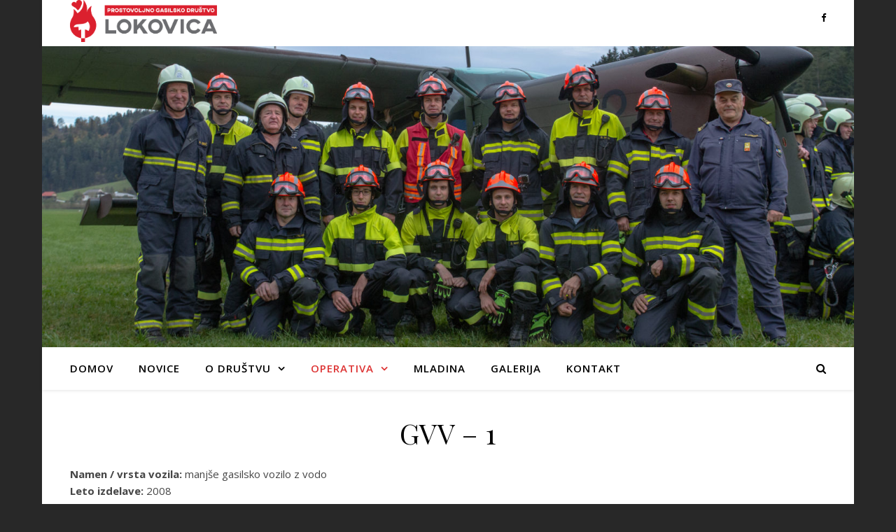

--- FILE ---
content_type: text/html; charset=UTF-8
request_url: http://pgd-lokovica.si/operativa/vozila-in-oprema/gvv-1/
body_size: 59434
content:
<!DOCTYPE html>
<html lang="sl-SI" prefix="og: http://ogp.me/ns#">
<head>
	<meta charset="UTF-8">
	<meta name="viewport" content="width=device-width, initial-scale=1.0" />
	<link rel="profile" href="http://gmpg.org/xfn/11">

<title>GVV - 1 - PGD Lokovica</title>
<meta name='robots' content='max-image-preview:large' />

<!-- This site is optimized with the Yoast SEO plugin v9.2.1 - https://yoast.com/wordpress/plugins/seo/ -->
<link rel="canonical" href="https://pgd-lokovica.si/operativa/vozila-in-oprema/gvv-1/" />
<meta property="og:locale" content="sl_SI" />
<meta property="og:type" content="article" />
<meta property="og:title" content="GVV - 1 - PGD Lokovica" />
<meta property="og:description" content="Namen / vrsta vozila: manjše gasilsko vozilo z vodo Leto izdelave: 2008 Registrska oznaka: CE ZZ-485 Posadka vozila: 1+5 Proizvajalec: IVECO Oznaka: DAILY 65C18D Nadgradnja: GNV d.o.o. Prostornina motorja: 2.998 cm3 Moč motorja: 130 kW Količina vode: 500 l Elektroagregat: Honda EC3600 Svetlobni stolp: 2&#215;1000 W Izpihovalec: TEMPEST 700-290" />
<meta property="og:url" content="https://pgd-lokovica.si/operativa/vozila-in-oprema/gvv-1/" />
<meta property="og:site_name" content="PGD Lokovica" />
<meta property="article:publisher" content="https://www.facebook.com/pgd.lokovica" />
<meta name="twitter:card" content="summary_large_image" />
<meta name="twitter:description" content="Namen / vrsta vozila: manjše gasilsko vozilo z vodo Leto izdelave: 2008 Registrska oznaka: CE ZZ-485 Posadka vozila: 1+5 Proizvajalec: IVECO Oznaka: DAILY 65C18D Nadgradnja: GNV d.o.o. Prostornina motorja: 2.998 cm3 Moč motorja: 130 kW Količina vode: 500 l Elektroagregat: Honda EC3600 Svetlobni stolp: 2&#215;1000 W Izpihovalec: TEMPEST 700-290" />
<meta name="twitter:title" content="GVV - 1 - PGD Lokovica" />
<script type='application/ld+json'>{"@context":"https:\/\/schema.org","@type":"Organization","url":"https:\/\/pgd-lokovica.si\/","sameAs":["https:\/\/www.facebook.com\/pgd.lokovica"],"@id":"https:\/\/pgd-lokovica.si\/#organization","name":"PGD Lokovica","logo":"https:\/\/pgd-lokovica.si\/wp-content\/uploads\/2018\/08\/logo-alfa-1.png"}</script>
<!-- / Yoast SEO plugin. -->

<link rel='dns-prefetch' href='//fonts.googleapis.com' />
<link rel="alternate" type="application/rss+xml" title="PGD Lokovica &raquo; Vir" href="https://pgd-lokovica.si/feed/" />
<link rel="alternate" type="application/rss+xml" title="PGD Lokovica &raquo; Vir komentarjev" href="https://pgd-lokovica.si/comments/feed/" />
<script type="text/javascript">
window._wpemojiSettings = {"baseUrl":"https:\/\/s.w.org\/images\/core\/emoji\/14.0.0\/72x72\/","ext":".png","svgUrl":"https:\/\/s.w.org\/images\/core\/emoji\/14.0.0\/svg\/","svgExt":".svg","source":{"concatemoji":"http:\/\/pgd-lokovica.si\/wp-includes\/js\/wp-emoji-release.min.js?ver=6.2.8"}};
/*! This file is auto-generated */
!function(e,a,t){var n,r,o,i=a.createElement("canvas"),p=i.getContext&&i.getContext("2d");function s(e,t){p.clearRect(0,0,i.width,i.height),p.fillText(e,0,0);e=i.toDataURL();return p.clearRect(0,0,i.width,i.height),p.fillText(t,0,0),e===i.toDataURL()}function c(e){var t=a.createElement("script");t.src=e,t.defer=t.type="text/javascript",a.getElementsByTagName("head")[0].appendChild(t)}for(o=Array("flag","emoji"),t.supports={everything:!0,everythingExceptFlag:!0},r=0;r<o.length;r++)t.supports[o[r]]=function(e){if(p&&p.fillText)switch(p.textBaseline="top",p.font="600 32px Arial",e){case"flag":return s("\ud83c\udff3\ufe0f\u200d\u26a7\ufe0f","\ud83c\udff3\ufe0f\u200b\u26a7\ufe0f")?!1:!s("\ud83c\uddfa\ud83c\uddf3","\ud83c\uddfa\u200b\ud83c\uddf3")&&!s("\ud83c\udff4\udb40\udc67\udb40\udc62\udb40\udc65\udb40\udc6e\udb40\udc67\udb40\udc7f","\ud83c\udff4\u200b\udb40\udc67\u200b\udb40\udc62\u200b\udb40\udc65\u200b\udb40\udc6e\u200b\udb40\udc67\u200b\udb40\udc7f");case"emoji":return!s("\ud83e\udef1\ud83c\udffb\u200d\ud83e\udef2\ud83c\udfff","\ud83e\udef1\ud83c\udffb\u200b\ud83e\udef2\ud83c\udfff")}return!1}(o[r]),t.supports.everything=t.supports.everything&&t.supports[o[r]],"flag"!==o[r]&&(t.supports.everythingExceptFlag=t.supports.everythingExceptFlag&&t.supports[o[r]]);t.supports.everythingExceptFlag=t.supports.everythingExceptFlag&&!t.supports.flag,t.DOMReady=!1,t.readyCallback=function(){t.DOMReady=!0},t.supports.everything||(n=function(){t.readyCallback()},a.addEventListener?(a.addEventListener("DOMContentLoaded",n,!1),e.addEventListener("load",n,!1)):(e.attachEvent("onload",n),a.attachEvent("onreadystatechange",function(){"complete"===a.readyState&&t.readyCallback()})),(e=t.source||{}).concatemoji?c(e.concatemoji):e.wpemoji&&e.twemoji&&(c(e.twemoji),c(e.wpemoji)))}(window,document,window._wpemojiSettings);
</script>
<style type="text/css">
img.wp-smiley,
img.emoji {
	display: inline !important;
	border: none !important;
	box-shadow: none !important;
	height: 1em !important;
	width: 1em !important;
	margin: 0 0.07em !important;
	vertical-align: -0.1em !important;
	background: none !important;
	padding: 0 !important;
}
</style>
	<link rel='stylesheet' id='wp-block-library-css' href='http://pgd-lokovica.si/wp-includes/css/dist/block-library/style.min.css?ver=6.2.8' type='text/css' media='all' />
<link rel='stylesheet' id='classic-theme-styles-css' href='http://pgd-lokovica.si/wp-includes/css/classic-themes.min.css?ver=6.2.8' type='text/css' media='all' />
<style id='global-styles-inline-css' type='text/css'>
body{--wp--preset--color--black: #000000;--wp--preset--color--cyan-bluish-gray: #abb8c3;--wp--preset--color--white: #ffffff;--wp--preset--color--pale-pink: #f78da7;--wp--preset--color--vivid-red: #cf2e2e;--wp--preset--color--luminous-vivid-orange: #ff6900;--wp--preset--color--luminous-vivid-amber: #fcb900;--wp--preset--color--light-green-cyan: #7bdcb5;--wp--preset--color--vivid-green-cyan: #00d084;--wp--preset--color--pale-cyan-blue: #8ed1fc;--wp--preset--color--vivid-cyan-blue: #0693e3;--wp--preset--color--vivid-purple: #9b51e0;--wp--preset--gradient--vivid-cyan-blue-to-vivid-purple: linear-gradient(135deg,rgba(6,147,227,1) 0%,rgb(155,81,224) 100%);--wp--preset--gradient--light-green-cyan-to-vivid-green-cyan: linear-gradient(135deg,rgb(122,220,180) 0%,rgb(0,208,130) 100%);--wp--preset--gradient--luminous-vivid-amber-to-luminous-vivid-orange: linear-gradient(135deg,rgba(252,185,0,1) 0%,rgba(255,105,0,1) 100%);--wp--preset--gradient--luminous-vivid-orange-to-vivid-red: linear-gradient(135deg,rgba(255,105,0,1) 0%,rgb(207,46,46) 100%);--wp--preset--gradient--very-light-gray-to-cyan-bluish-gray: linear-gradient(135deg,rgb(238,238,238) 0%,rgb(169,184,195) 100%);--wp--preset--gradient--cool-to-warm-spectrum: linear-gradient(135deg,rgb(74,234,220) 0%,rgb(151,120,209) 20%,rgb(207,42,186) 40%,rgb(238,44,130) 60%,rgb(251,105,98) 80%,rgb(254,248,76) 100%);--wp--preset--gradient--blush-light-purple: linear-gradient(135deg,rgb(255,206,236) 0%,rgb(152,150,240) 100%);--wp--preset--gradient--blush-bordeaux: linear-gradient(135deg,rgb(254,205,165) 0%,rgb(254,45,45) 50%,rgb(107,0,62) 100%);--wp--preset--gradient--luminous-dusk: linear-gradient(135deg,rgb(255,203,112) 0%,rgb(199,81,192) 50%,rgb(65,88,208) 100%);--wp--preset--gradient--pale-ocean: linear-gradient(135deg,rgb(255,245,203) 0%,rgb(182,227,212) 50%,rgb(51,167,181) 100%);--wp--preset--gradient--electric-grass: linear-gradient(135deg,rgb(202,248,128) 0%,rgb(113,206,126) 100%);--wp--preset--gradient--midnight: linear-gradient(135deg,rgb(2,3,129) 0%,rgb(40,116,252) 100%);--wp--preset--duotone--dark-grayscale: url('#wp-duotone-dark-grayscale');--wp--preset--duotone--grayscale: url('#wp-duotone-grayscale');--wp--preset--duotone--purple-yellow: url('#wp-duotone-purple-yellow');--wp--preset--duotone--blue-red: url('#wp-duotone-blue-red');--wp--preset--duotone--midnight: url('#wp-duotone-midnight');--wp--preset--duotone--magenta-yellow: url('#wp-duotone-magenta-yellow');--wp--preset--duotone--purple-green: url('#wp-duotone-purple-green');--wp--preset--duotone--blue-orange: url('#wp-duotone-blue-orange');--wp--preset--font-size--small: 13px;--wp--preset--font-size--medium: 20px;--wp--preset--font-size--large: 36px;--wp--preset--font-size--x-large: 42px;--wp--preset--spacing--20: 0.44rem;--wp--preset--spacing--30: 0.67rem;--wp--preset--spacing--40: 1rem;--wp--preset--spacing--50: 1.5rem;--wp--preset--spacing--60: 2.25rem;--wp--preset--spacing--70: 3.38rem;--wp--preset--spacing--80: 5.06rem;--wp--preset--shadow--natural: 6px 6px 9px rgba(0, 0, 0, 0.2);--wp--preset--shadow--deep: 12px 12px 50px rgba(0, 0, 0, 0.4);--wp--preset--shadow--sharp: 6px 6px 0px rgba(0, 0, 0, 0.2);--wp--preset--shadow--outlined: 6px 6px 0px -3px rgba(255, 255, 255, 1), 6px 6px rgba(0, 0, 0, 1);--wp--preset--shadow--crisp: 6px 6px 0px rgba(0, 0, 0, 1);}:where(.is-layout-flex){gap: 0.5em;}body .is-layout-flow > .alignleft{float: left;margin-inline-start: 0;margin-inline-end: 2em;}body .is-layout-flow > .alignright{float: right;margin-inline-start: 2em;margin-inline-end: 0;}body .is-layout-flow > .aligncenter{margin-left: auto !important;margin-right: auto !important;}body .is-layout-constrained > .alignleft{float: left;margin-inline-start: 0;margin-inline-end: 2em;}body .is-layout-constrained > .alignright{float: right;margin-inline-start: 2em;margin-inline-end: 0;}body .is-layout-constrained > .aligncenter{margin-left: auto !important;margin-right: auto !important;}body .is-layout-constrained > :where(:not(.alignleft):not(.alignright):not(.alignfull)){max-width: var(--wp--style--global--content-size);margin-left: auto !important;margin-right: auto !important;}body .is-layout-constrained > .alignwide{max-width: var(--wp--style--global--wide-size);}body .is-layout-flex{display: flex;}body .is-layout-flex{flex-wrap: wrap;align-items: center;}body .is-layout-flex > *{margin: 0;}:where(.wp-block-columns.is-layout-flex){gap: 2em;}.has-black-color{color: var(--wp--preset--color--black) !important;}.has-cyan-bluish-gray-color{color: var(--wp--preset--color--cyan-bluish-gray) !important;}.has-white-color{color: var(--wp--preset--color--white) !important;}.has-pale-pink-color{color: var(--wp--preset--color--pale-pink) !important;}.has-vivid-red-color{color: var(--wp--preset--color--vivid-red) !important;}.has-luminous-vivid-orange-color{color: var(--wp--preset--color--luminous-vivid-orange) !important;}.has-luminous-vivid-amber-color{color: var(--wp--preset--color--luminous-vivid-amber) !important;}.has-light-green-cyan-color{color: var(--wp--preset--color--light-green-cyan) !important;}.has-vivid-green-cyan-color{color: var(--wp--preset--color--vivid-green-cyan) !important;}.has-pale-cyan-blue-color{color: var(--wp--preset--color--pale-cyan-blue) !important;}.has-vivid-cyan-blue-color{color: var(--wp--preset--color--vivid-cyan-blue) !important;}.has-vivid-purple-color{color: var(--wp--preset--color--vivid-purple) !important;}.has-black-background-color{background-color: var(--wp--preset--color--black) !important;}.has-cyan-bluish-gray-background-color{background-color: var(--wp--preset--color--cyan-bluish-gray) !important;}.has-white-background-color{background-color: var(--wp--preset--color--white) !important;}.has-pale-pink-background-color{background-color: var(--wp--preset--color--pale-pink) !important;}.has-vivid-red-background-color{background-color: var(--wp--preset--color--vivid-red) !important;}.has-luminous-vivid-orange-background-color{background-color: var(--wp--preset--color--luminous-vivid-orange) !important;}.has-luminous-vivid-amber-background-color{background-color: var(--wp--preset--color--luminous-vivid-amber) !important;}.has-light-green-cyan-background-color{background-color: var(--wp--preset--color--light-green-cyan) !important;}.has-vivid-green-cyan-background-color{background-color: var(--wp--preset--color--vivid-green-cyan) !important;}.has-pale-cyan-blue-background-color{background-color: var(--wp--preset--color--pale-cyan-blue) !important;}.has-vivid-cyan-blue-background-color{background-color: var(--wp--preset--color--vivid-cyan-blue) !important;}.has-vivid-purple-background-color{background-color: var(--wp--preset--color--vivid-purple) !important;}.has-black-border-color{border-color: var(--wp--preset--color--black) !important;}.has-cyan-bluish-gray-border-color{border-color: var(--wp--preset--color--cyan-bluish-gray) !important;}.has-white-border-color{border-color: var(--wp--preset--color--white) !important;}.has-pale-pink-border-color{border-color: var(--wp--preset--color--pale-pink) !important;}.has-vivid-red-border-color{border-color: var(--wp--preset--color--vivid-red) !important;}.has-luminous-vivid-orange-border-color{border-color: var(--wp--preset--color--luminous-vivid-orange) !important;}.has-luminous-vivid-amber-border-color{border-color: var(--wp--preset--color--luminous-vivid-amber) !important;}.has-light-green-cyan-border-color{border-color: var(--wp--preset--color--light-green-cyan) !important;}.has-vivid-green-cyan-border-color{border-color: var(--wp--preset--color--vivid-green-cyan) !important;}.has-pale-cyan-blue-border-color{border-color: var(--wp--preset--color--pale-cyan-blue) !important;}.has-vivid-cyan-blue-border-color{border-color: var(--wp--preset--color--vivid-cyan-blue) !important;}.has-vivid-purple-border-color{border-color: var(--wp--preset--color--vivid-purple) !important;}.has-vivid-cyan-blue-to-vivid-purple-gradient-background{background: var(--wp--preset--gradient--vivid-cyan-blue-to-vivid-purple) !important;}.has-light-green-cyan-to-vivid-green-cyan-gradient-background{background: var(--wp--preset--gradient--light-green-cyan-to-vivid-green-cyan) !important;}.has-luminous-vivid-amber-to-luminous-vivid-orange-gradient-background{background: var(--wp--preset--gradient--luminous-vivid-amber-to-luminous-vivid-orange) !important;}.has-luminous-vivid-orange-to-vivid-red-gradient-background{background: var(--wp--preset--gradient--luminous-vivid-orange-to-vivid-red) !important;}.has-very-light-gray-to-cyan-bluish-gray-gradient-background{background: var(--wp--preset--gradient--very-light-gray-to-cyan-bluish-gray) !important;}.has-cool-to-warm-spectrum-gradient-background{background: var(--wp--preset--gradient--cool-to-warm-spectrum) !important;}.has-blush-light-purple-gradient-background{background: var(--wp--preset--gradient--blush-light-purple) !important;}.has-blush-bordeaux-gradient-background{background: var(--wp--preset--gradient--blush-bordeaux) !important;}.has-luminous-dusk-gradient-background{background: var(--wp--preset--gradient--luminous-dusk) !important;}.has-pale-ocean-gradient-background{background: var(--wp--preset--gradient--pale-ocean) !important;}.has-electric-grass-gradient-background{background: var(--wp--preset--gradient--electric-grass) !important;}.has-midnight-gradient-background{background: var(--wp--preset--gradient--midnight) !important;}.has-small-font-size{font-size: var(--wp--preset--font-size--small) !important;}.has-medium-font-size{font-size: var(--wp--preset--font-size--medium) !important;}.has-large-font-size{font-size: var(--wp--preset--font-size--large) !important;}.has-x-large-font-size{font-size: var(--wp--preset--font-size--x-large) !important;}
.wp-block-navigation a:where(:not(.wp-element-button)){color: inherit;}
:where(.wp-block-columns.is-layout-flex){gap: 2em;}
.wp-block-pullquote{font-size: 1.5em;line-height: 1.6;}
</style>
<link rel='stylesheet' id='foogallery-core-css' href='https://pgd-lokovica.si/wp-content/plugins/foogallery/extensions/default-templates/shared/css/foogallery.min.css?ver=2.2.41' type='text/css' media='all' />
<link rel='stylesheet' id='foobox-free-min-css' href='http://pgd-lokovica.si/wp-content/plugins/foobox-image-lightbox/free/css/foobox.free.min.css?ver=2.7.25' type='text/css' media='all' />
<link rel='stylesheet' id='ashe-style-css' href='http://pgd-lokovica.si/wp-content/themes/ashe/style.css?ver=1.6.8' type='text/css' media='all' />
<link rel='stylesheet' id='fontawesome-css' href='http://pgd-lokovica.si/wp-content/themes/ashe/assets/css/font-awesome.css?ver=6.2.8' type='text/css' media='all' />
<link rel='stylesheet' id='fontello-css' href='http://pgd-lokovica.si/wp-content/themes/ashe/assets/css/fontello.css?ver=6.2.8' type='text/css' media='all' />
<link rel='stylesheet' id='slick-css' href='http://pgd-lokovica.si/wp-content/themes/ashe/assets/css/slick.css?ver=6.2.8' type='text/css' media='all' />
<link rel='stylesheet' id='scrollbar-css' href='http://pgd-lokovica.si/wp-content/themes/ashe/assets/css/perfect-scrollbar.css?ver=6.2.8' type='text/css' media='all' />
<link rel='stylesheet' id='ashe-responsive-css' href='http://pgd-lokovica.si/wp-content/themes/ashe/assets/css/responsive.css?ver=1.6.8' type='text/css' media='all' />
<link rel='stylesheet' id='ashe-playfair-font-css' href='//fonts.googleapis.com/css?family=Playfair+Display%3A400%2C700&#038;ver=1.0.0' type='text/css' media='all' />
<link rel='stylesheet' id='ashe-opensans-font-css' href='//fonts.googleapis.com/css?family=Open+Sans%3A400italic%2C400%2C600italic%2C600%2C700italic%2C700&#038;ver=1.0.0' type='text/css' media='all' />
<script type='text/javascript' src='http://pgd-lokovica.si/wp-includes/js/jquery/jquery.min.js?ver=3.6.4' id='jquery-core-js'></script>
<script type='text/javascript' src='http://pgd-lokovica.si/wp-includes/js/jquery/jquery-migrate.min.js?ver=3.4.0' id='jquery-migrate-js'></script>
<script type='text/javascript' id='foobox-free-min-js-before'>
/* Run FooBox FREE (v2.7.25) */
var FOOBOX = window.FOOBOX = {
	ready: true,
	disableOthers: false,
	o: {wordpress: { enabled: true }, countMessage:'image %index of %total', captions: { dataTitle: ["captionTitle","title"], dataDesc: ["captionDesc","description"] }, excludes:'.fbx-link,.nofoobox,.nolightbox,a[href*="pinterest.com/pin/create/button/"]', affiliate : { enabled: false }},
	selectors: [
		".foogallery-container.foogallery-lightbox-foobox", ".foogallery-container.foogallery-lightbox-foobox-free", ".gallery", ".wp-block-gallery", ".wp-caption", ".wp-block-image", "a:has(img[class*=wp-image-])", ".foobox"
	],
	pre: function( $ ){
		// Custom JavaScript (Pre)
		
	},
	post: function( $ ){
		// Custom JavaScript (Post)
		
		// Custom Captions Code
		
	},
	custom: function( $ ){
		// Custom Extra JS
		
	}
};
</script>
<script type='text/javascript' src='http://pgd-lokovica.si/wp-content/plugins/foobox-image-lightbox/free/js/foobox.free.min.js?ver=2.7.25' id='foobox-free-min-js'></script>
<link rel="https://api.w.org/" href="https://pgd-lokovica.si/wp-json/" /><link rel="alternate" type="application/json" href="https://pgd-lokovica.si/wp-json/wp/v2/pages/327" /><link rel="EditURI" type="application/rsd+xml" title="RSD" href="https://pgd-lokovica.si/xmlrpc.php?rsd" />
<link rel="wlwmanifest" type="application/wlwmanifest+xml" href="http://pgd-lokovica.si/wp-includes/wlwmanifest.xml" />
<meta name="generator" content="WordPress 6.2.8" />
<link rel='shortlink' href='https://pgd-lokovica.si/?p=327' />
<link rel="alternate" type="application/json+oembed" href="https://pgd-lokovica.si/wp-json/oembed/1.0/embed?url=https%3A%2F%2Fpgd-lokovica.si%2Foperativa%2Fvozila-in-oprema%2Fgvv-1%2F" />
<link rel="alternate" type="text/xml+oembed" href="https://pgd-lokovica.si/wp-json/oembed/1.0/embed?url=https%3A%2F%2Fpgd-lokovica.si%2Foperativa%2Fvozila-in-oprema%2Fgvv-1%2F&#038;format=xml" />
<style id="ashe_dynamic_css">#top-bar {background-color: #ffffff;}#top-bar a {color: #000000;}#top-bar a:hover,#top-bar li.current-menu-item > a,#top-bar li.current-menu-ancestor > a,#top-bar .sub-menu li.current-menu-item > a,#top-bar .sub-menu li.current-menu-ancestor> a {color: #dd3333;}#top-menu .sub-menu,#top-menu .sub-menu a {background-color: #ffffff;border-color: rgba(0,0,0, 0.05);}@media screen and ( max-width: 979px ) {.top-bar-socials {float: none !important;}.top-bar-socials a {line-height: 40px !important;}}.header-logo a,.site-description {color: #111111;}.entry-header {background-color: #ffffff;}#main-nav {background-color: #ffffff;box-shadow: 0px 1px 5px rgba(0,0,0, 0.1);}#featured-links h6 {background-color: rgba(255,255,255, 0.85);color: #000000;}#main-nav a,#main-nav i,#main-nav #s {color: #000000;}.main-nav-sidebar span,.sidebar-alt-close-btn span {background-color: #000000;}#main-nav a:hover,#main-nav i:hover,#main-nav li.current-menu-item > a,#main-nav li.current-menu-ancestor > a,#main-nav .sub-menu li.current-menu-item > a,#main-nav .sub-menu li.current-menu-ancestor> a {color: #dd3333;}.main-nav-sidebar:hover span {background-color: #dd3333;}#main-menu .sub-menu,#main-menu .sub-menu a {background-color: #ffffff;border-color: rgba(0,0,0, 0.05);}#main-nav #s {background-color: #ffffff;}#main-nav #s::-webkit-input-placeholder { /* Chrome/Opera/Safari */color: rgba(0,0,0, 0.7);}#main-nav #s::-moz-placeholder { /* Firefox 19+ */color: rgba(0,0,0, 0.7);}#main-nav #s:-ms-input-placeholder { /* IE 10+ */color: rgba(0,0,0, 0.7);}#main-nav #s:-moz-placeholder { /* Firefox 18- */color: rgba(0,0,0, 0.7);}/* Background */.sidebar-alt,#featured-links,.main-content,.featured-slider-area,.page-content select,.page-content input,.page-content textarea {background-color: #ffffff;}/* Text */.page-content,.page-content select,.page-content input,.page-content textarea,.page-content .post-author a,.page-content .ashe-widget a,.page-content .comment-author {color: #464646;}/* Title */.page-content h1 a,.page-content h1,.page-content h2,.page-content h3,.page-content h4,.page-content h5,.page-content h6,.page-content .author-description h4 a,.page-content .related-posts h4 a,.page-content .blog-pagination .previous-page a,.page-content .blog-pagination .next-page a,blockquote,.page-content .post-share a {color: #030303;}.page-content h1 a:hover {color: rgba(3,3,3, 0.75);}/* Meta */.page-content .post-date,.page-content .post-comments,.page-content .post-author,.page-content [data-layout*="list"] .post-author a,.page-content .related-post-date,.page-content .comment-meta a,.page-content .author-share a,.page-content .post-tags a,.page-content .tagcloud a,.widget_categories li,.widget_archive li,.ahse-subscribe-box p,.rpwwt-post-author,.rpwwt-post-categories,.rpwwt-post-date,.rpwwt-post-comments-number {color: #a1a1a1;}.page-content input::-webkit-input-placeholder { /* Chrome/Opera/Safari */color: #a1a1a1;}.page-content input::-moz-placeholder { /* Firefox 19+ */color: #a1a1a1;}.page-content input:-ms-input-placeholder { /* IE 10+ */color: #a1a1a1;}.page-content input:-moz-placeholder { /* Firefox 18- */color: #a1a1a1;}/* Accent */.page-content a,.post-categories,.page-content .ashe-widget.widget_text a {color: #dd3333;}.page-content .elementor a,.page-content .elementor a:hover {color: inherit;}.ps-container > .ps-scrollbar-y-rail > .ps-scrollbar-y {background: #dd3333;}.page-content a:hover {color: rgba(221,51,51, 0.8);}blockquote {border-color: #dd3333;}/* Selection */::-moz-selection {color: #ffffff;background: #dd3333;}::selection {color: #ffffff;background: #dd3333;}/* Border */.page-content .post-footer,[data-layout*="list"] .blog-grid > li,.page-content .author-description,.page-content .related-posts,.page-content .entry-comments,.page-content .ashe-widget li,.page-content #wp-calendar,.page-content #wp-calendar caption,.page-content #wp-calendar tbody td,.page-content .widget_nav_menu li a,.page-content .tagcloud a,.page-content select,.page-content input,.page-content textarea,.widget-title h2:before,.widget-title h2:after,.post-tags a,.gallery-caption,.wp-caption-text,table tr,table th,table td,pre {border-color: #e8e8e8;}hr {background-color: #e8e8e8;}/* Buttons */.widget_search i,.widget_search #searchsubmit,.single-navigation i,.page-content .submit,.page-content .blog-pagination.numeric a,.page-content .blog-pagination.load-more a,.page-content .ashe-subscribe-box input[type="submit"],.page-content .widget_wysija input[type="submit"],.page-content .post-password-form input[type="submit"],.page-content .wpcf7 [type="submit"] {color: #ffffff;background-color: #333333;}.single-navigation i:hover,.page-content .submit:hover,.page-content .blog-pagination.numeric a:hover,.page-content .blog-pagination.numeric span,.page-content .blog-pagination.load-more a:hover,.page-content .ashe-subscribe-box input[type="submit"]:hover,.page-content .widget_wysija input[type="submit"]:hover,.page-content .post-password-form input[type="submit"]:hover,.page-content .wpcf7 [type="submit"]:hover {color: #ffffff;background-color: #dd3333;}/* Image Overlay */.image-overlay,#infscr-loading,.page-content h4.image-overlay {color: #ffffff;background-color: rgba(73,73,73, 0.3);}.image-overlay a,.post-slider .prev-arrow,.post-slider .next-arrow,.page-content .image-overlay a,#featured-slider .slick-arrow,#featured-slider .slider-dots {color: #ffffff;}.slide-caption {background: rgba(255,255,255, 0.95);}#featured-slider .slick-active {background: #ffffff;}#page-footer,#page-footer select,#page-footer input,#page-footer textarea {background-color: #f6f6f6;color: #333333;}#page-footer,#page-footer a,#page-footer select,#page-footer input,#page-footer textarea {color: #333333;}#page-footer #s::-webkit-input-placeholder { /* Chrome/Opera/Safari */color: #333333;}#page-footer #s::-moz-placeholder { /* Firefox 19+ */color: #333333;}#page-footer #s:-ms-input-placeholder { /* IE 10+ */color: #333333;}#page-footer #s:-moz-placeholder { /* Firefox 18- */color: #333333;}/* Title */#page-footer h1,#page-footer h2,#page-footer h3,#page-footer h4,#page-footer h5,#page-footer h6 {color: #111111;}#page-footer a:hover {color: #dd3333;}/* Border */#page-footer a,#page-footer .ashe-widget li,#page-footer #wp-calendar,#page-footer #wp-calendar caption,#page-footer #wp-calendar tbody td,#page-footer .widget_nav_menu li a,#page-footer select,#page-footer input,#page-footer textarea,#page-footer .widget-title h2:before,#page-footer .widget-title h2:after,.footer-widgets {border-color: #e0dbdb;}#page-footer hr {background-color: #e0dbdb;}.ashe-preloader-wrap {background-color: #ffffff;}@media screen and ( max-width: 768px ) {#featured-links {display: none;}}@media screen and ( max-width: 640px ) {.related-posts {display: none;}}.header-logo {font-family: 'Open Sans';}#top-menu li a {font-family: 'Open Sans';}#main-menu li a {font-family: 'Open Sans';}#mobile-menu li {font-family: 'Open Sans';}#top-menu li a,#main-menu li a,#mobile-menu li {text-transform: uppercase;}.boxed-wrapper {max-width: 1160px;}.sidebar-alt {max-width: 340px;left: -340px; padding: 85px 35px 0px;}.sidebar-left,.sidebar-right {width: 307px;}.main-container {width: 100%;}#top-bar > div,#main-nav > div,#featured-links,.main-content,.page-footer-inner,.featured-slider-area.boxed-wrapper {padding-left: 40px;padding-right: 40px;}[data-layout*="list"] .blog-grid .has-post-thumbnail .post-media {float: left;max-width: 300px;width: 100%;}[data-layout*="list"] .blog-grid .has-post-thumbnail .post-content-wrap {width: calc(100% - 300px);width: -webkit-calc(100% - 300px);float: left;padding-left: 37px;}[data-layout*="list"] .blog-grid > li {padding-bottom: 39px;}[data-layout*="list"] .blog-grid > li {margin-bottom: 39px;}[data-layout*="list"] .blog-grid .post-header, [data-layout*="list"] .blog-grid .read-more {text-align: left;}#top-menu {float: left;}.top-bar-socials {float: right;}.entry-header {height: 500px;background-image:url(http://pgd-lokovica.si/wp-content/uploads/2018/04/cropped-000-GLAVA-VAJA-GOZDNI-POŽAR-SKORNO-2017.jpg);background-size: cover;}.entry-header {background-position: center center;}.logo-img {max-width: 500px;}.header-logo a:not(.logo-img),.site-description {display: none;}#main-nav {text-align: left;}.main-nav-sidebar {float: left;margin-right: 15px;}.main-nav-icons { float: right; margin-left: 15px;}#featured-links .featured-link {margin-right: 20px;}#featured-links .featured-link:last-of-type {margin-right: 0;}#featured-links .featured-link {width: calc( (100% - -20px) / 0 - 1px);width: -webkit-calc( (100% - -20px) / 0- 1px);}.featured-link:nth-child(1) .cv-inner {display: none;}.featured-link:nth-child(2) .cv-inner {display: none;}.featured-link:nth-child(3) .cv-inner {display: none;}.blog-grid > li {width: 100%;margin-bottom: 30px;}.footer-widgets > .ashe-widget {width: 30%;margin-right: 5%;}.footer-widgets > .ashe-widget:nth-child(3n+3) {margin-right: 0;}.footer-widgets > .ashe-widget:nth-child(3n+4) {clear: both;}.copyright-info {float: right;}.footer-socials {float: left;}.woocommerce div.product .stock,.woocommerce div.product p.price,.woocommerce div.product span.price,.woocommerce ul.products li.product .price,.woocommerce-Reviews .woocommerce-review__author,.woocommerce form .form-row .required,.woocommerce form .form-row.woocommerce-invalid label,.woocommerce .page-content div.product .woocommerce-tabs ul.tabs li a {color: #464646;}.woocommerce a.remove:hover {color: #464646 !important;}.woocommerce a.remove,.woocommerce .product_meta,.page-content .woocommerce-breadcrumb,.page-content .woocommerce-review-link,.page-content .woocommerce-breadcrumb a,.page-content .woocommerce-MyAccount-navigation-link a,.woocommerce .woocommerce-info:before,.woocommerce .page-content .woocommerce-result-count,.woocommerce-page .page-content .woocommerce-result-count,.woocommerce-Reviews .woocommerce-review__published-date,.woocommerce .product_list_widget .quantity,.woocommerce .widget_products .amount,.woocommerce .widget_price_filter .price_slider_amount,.woocommerce .widget_recently_viewed_products .amount,.woocommerce .widget_top_rated_products .amount,.woocommerce .widget_recent_reviews .reviewer {color: #a1a1a1;}.woocommerce a.remove {color: #a1a1a1 !important;}p.demo_store,.woocommerce-store-notice,.woocommerce span.onsale { background-color: #dd3333;}.woocommerce .star-rating::before,.woocommerce .star-rating span::before,.woocommerce .page-content ul.products li.product .button,.page-content .woocommerce ul.products li.product .button,.page-content .woocommerce-MyAccount-navigation-link.is-active a,.page-content .woocommerce-MyAccount-navigation-link a:hover { color: #dd3333;}.woocommerce form.login,.woocommerce form.register,.woocommerce-account fieldset,.woocommerce form.checkout_coupon,.woocommerce .woocommerce-info,.woocommerce .woocommerce-error,.woocommerce .woocommerce-message,.woocommerce .widget_shopping_cart .total,.woocommerce.widget_shopping_cart .total,.woocommerce-Reviews .comment_container,.woocommerce-cart #payment ul.payment_methods,#add_payment_method #payment ul.payment_methods,.woocommerce-checkout #payment ul.payment_methods,.woocommerce div.product .woocommerce-tabs ul.tabs::before,.woocommerce div.product .woocommerce-tabs ul.tabs::after,.woocommerce div.product .woocommerce-tabs ul.tabs li,.woocommerce .woocommerce-MyAccount-navigation-link,.select2-container--default .select2-selection--single {border-color: #e8e8e8;}.woocommerce-cart #payment,#add_payment_method #payment,.woocommerce-checkout #payment,.woocommerce .woocommerce-info,.woocommerce .woocommerce-error,.woocommerce .woocommerce-message,.woocommerce div.product .woocommerce-tabs ul.tabs li {background-color: rgba(232,232,232, 0.3);}.woocommerce-cart #payment div.payment_box::before,#add_payment_method #payment div.payment_box::before,.woocommerce-checkout #payment div.payment_box::before {border-color: rgba(232,232,232, 0.5);}.woocommerce-cart #payment div.payment_box,#add_payment_method #payment div.payment_box,.woocommerce-checkout #payment div.payment_box {background-color: rgba(232,232,232, 0.5);}.page-content .woocommerce input.button,.page-content .woocommerce a.button,.page-content .woocommerce a.button.alt,.page-content .woocommerce button.button.alt,.page-content .woocommerce input.button.alt,.page-content .woocommerce #respond input#submit.alt,.woocommerce .page-content .widget_product_search input[type="submit"],.woocommerce .page-content .woocommerce-message .button,.woocommerce .page-content a.button.alt,.woocommerce .page-content button.button.alt,.woocommerce .page-content #respond input#submit,.woocommerce .page-content .widget_price_filter .button,.woocommerce .page-content .woocommerce-message .button,.woocommerce-page .page-content .woocommerce-message .button,.woocommerce .page-content nav.woocommerce-pagination ul li a,.woocommerce .page-content nav.woocommerce-pagination ul li span {color: #ffffff;background-color: #333333;}.page-content .woocommerce input.button:hover,.page-content .woocommerce a.button:hover,.page-content .woocommerce a.button.alt:hover,.page-content .woocommerce button.button.alt:hover,.page-content .woocommerce input.button.alt:hover,.page-content .woocommerce #respond input#submit.alt:hover,.woocommerce .page-content .woocommerce-message .button:hover,.woocommerce .page-content a.button.alt:hover,.woocommerce .page-content button.button.alt:hover,.woocommerce .page-content #respond input#submit:hover,.woocommerce .page-content .widget_price_filter .button:hover,.woocommerce .page-content .woocommerce-message .button:hover,.woocommerce-page .page-content .woocommerce-message .button:hover,.woocommerce .page-content nav.woocommerce-pagination ul li a:hover,.woocommerce .page-content nav.woocommerce-pagination ul li span.current {color: #ffffff;background-color: #dd3333;}.woocommerce .page-content nav.woocommerce-pagination ul li a.prev,.woocommerce .page-content nav.woocommerce-pagination ul li a.next {color: #333333;}.woocommerce .page-content nav.woocommerce-pagination ul li a.prev:hover,.woocommerce .page-content nav.woocommerce-pagination ul li a.next:hover {color: #dd3333;}.woocommerce .page-content nav.woocommerce-pagination ul li a.prev:after,.woocommerce .page-content nav.woocommerce-pagination ul li a.next:after {color: #ffffff;}.woocommerce .page-content nav.woocommerce-pagination ul li a.prev:hover:after,.woocommerce .page-content nav.woocommerce-pagination ul li a.next:hover:after {color: #ffffff;}.cssload-cube{background-color:#333333;width:9px;height:9px;position:absolute;margin:auto;animation:cssload-cubemove 2s infinite ease-in-out;-o-animation:cssload-cubemove 2s infinite ease-in-out;-ms-animation:cssload-cubemove 2s infinite ease-in-out;-webkit-animation:cssload-cubemove 2s infinite ease-in-out;-moz-animation:cssload-cubemove 2s infinite ease-in-out}.cssload-cube1{left:13px;top:0;animation-delay:.1s;-o-animation-delay:.1s;-ms-animation-delay:.1s;-webkit-animation-delay:.1s;-moz-animation-delay:.1s}.cssload-cube2{left:25px;top:0;animation-delay:.2s;-o-animation-delay:.2s;-ms-animation-delay:.2s;-webkit-animation-delay:.2s;-moz-animation-delay:.2s}.cssload-cube3{left:38px;top:0;animation-delay:.3s;-o-animation-delay:.3s;-ms-animation-delay:.3s;-webkit-animation-delay:.3s;-moz-animation-delay:.3s}.cssload-cube4{left:0;top:13px;animation-delay:.1s;-o-animation-delay:.1s;-ms-animation-delay:.1s;-webkit-animation-delay:.1s;-moz-animation-delay:.1s}.cssload-cube5{left:13px;top:13px;animation-delay:.2s;-o-animation-delay:.2s;-ms-animation-delay:.2s;-webkit-animation-delay:.2s;-moz-animation-delay:.2s}.cssload-cube6{left:25px;top:13px;animation-delay:.3s;-o-animation-delay:.3s;-ms-animation-delay:.3s;-webkit-animation-delay:.3s;-moz-animation-delay:.3s}.cssload-cube7{left:38px;top:13px;animation-delay:.4s;-o-animation-delay:.4s;-ms-animation-delay:.4s;-webkit-animation-delay:.4s;-moz-animation-delay:.4s}.cssload-cube8{left:0;top:25px;animation-delay:.2s;-o-animation-delay:.2s;-ms-animation-delay:.2s;-webkit-animation-delay:.2s;-moz-animation-delay:.2s}.cssload-cube9{left:13px;top:25px;animation-delay:.3s;-o-animation-delay:.3s;-ms-animation-delay:.3s;-webkit-animation-delay:.3s;-moz-animation-delay:.3s}.cssload-cube10{left:25px;top:25px;animation-delay:.4s;-o-animation-delay:.4s;-ms-animation-delay:.4s;-webkit-animation-delay:.4s;-moz-animation-delay:.4s}.cssload-cube11{left:38px;top:25px;animation-delay:.5s;-o-animation-delay:.5s;-ms-animation-delay:.5s;-webkit-animation-delay:.5s;-moz-animation-delay:.5s}.cssload-cube12{left:0;top:38px;animation-delay:.3s;-o-animation-delay:.3s;-ms-animation-delay:.3s;-webkit-animation-delay:.3s;-moz-animation-delay:.3s}.cssload-cube13{left:13px;top:38px;animation-delay:.4s;-o-animation-delay:.4s;-ms-animation-delay:.4s;-webkit-animation-delay:.4s;-moz-animation-delay:.4s}.cssload-cube14{left:25px;top:38px;animation-delay:.5s;-o-animation-delay:.5s;-ms-animation-delay:.5s;-webkit-animation-delay:.5s;-moz-animation-delay:.5s}.cssload-cube15{left:38px;top:38px;animation-delay:.6s;-o-animation-delay:.6s;-ms-animation-delay:.6s;-webkit-animation-delay:.6s;-moz-animation-delay:.6s}.cssload-spinner{margin:auto;width:49px;height:49px;position:relative}@keyframes cssload-cubemove{35%{transform:scale(0.005)}50%{transform:scale(1.7)}65%{transform:scale(0.005)}}@-o-keyframes cssload-cubemove{35%{-o-transform:scale(0.005)}50%{-o-transform:scale(1.7)}65%{-o-transform:scale(0.005)}}@-ms-keyframes cssload-cubemove{35%{-ms-transform:scale(0.005)}50%{-ms-transform:scale(1.7)}65%{-ms-transform:scale(0.005)}}@-webkit-keyframes cssload-cubemove{35%{-webkit-transform:scale(0.005)}50%{-webkit-transform:scale(1.7)}65%{-webkit-transform:scale(0.005)}}@-moz-keyframes cssload-cubemove{35%{-moz-transform:scale(0.005)}50%{-moz-transform:scale(1.7)}65%{-moz-transform:scale(0.005)}}</style><style type="text/css" id="custom-background-css">
body.custom-background { background-color: #282828; }
</style>
	<link rel="icon" href="https://pgd-lokovica.si/wp-content/uploads/2018/08/cropped-ico-32x32.png" sizes="32x32" />
<link rel="icon" href="https://pgd-lokovica.si/wp-content/uploads/2018/08/cropped-ico-192x192.png" sizes="192x192" />
<link rel="apple-touch-icon" href="https://pgd-lokovica.si/wp-content/uploads/2018/08/cropped-ico-180x180.png" />
<meta name="msapplication-TileImage" content="https://pgd-lokovica.si/wp-content/uploads/2018/08/cropped-ico-270x270.png" />
</head>

<body class="page-template-default page page-id-327 page-child parent-pageid-73 custom-background wp-custom-logo">

	<!-- Preloader -->
	
	<!-- Page Wrapper -->
	<div id="page-wrap">

		<!-- Boxed Wrapper -->
		<div id="page-header" class="boxed-wrapper">

		
<div id="top-bar" class="clear-fix">
	<div >
		
		
		<div class="top-bar-socials">

			
			<a href="https://www.facebook.com/pgd.lokovica" target="_blank">
				<i class="fa fa-facebook"></i>
			</a>
			
			
			
			
		</div>

	
	</div>
</div><!-- #top-bar -->


	<div class="entry-header">
		<div class="cv-outer">
		<div class="cv-inner">
			<div class="header-logo">
				
					
				<a href="https://pgd-lokovica.si/" title="PGD Lokovica" class="logo-img">
					<img src="https://pgd-lokovica.si/wp-content/uploads/2018/08/cropped-logo-alfa-1.png" alt="PGD Lokovica">
				</a>
				
				
				<br>
				<p class="site-description">Spletna stran prostovoljnega gasilskega društva Lokovica</p>
				
			</div>
		</div>
		</div>
	</div>


<div id="main-nav" class="clear-fix">

	<div >	
		
		<!-- Alt Sidebar Icon -->
		

		<!-- Icons -->
		<div class="main-nav-icons">
						<div class="main-nav-search">
				<i class="fa fa-search"></i>
				<i class="fa fa-times"></i>
				<form role="search" method="get" id="searchform" class="clear-fix" action="https://pgd-lokovica.si/"><input type="search" name="s" id="s" placeholder="Search..." data-placeholder="Type then hit Enter..." value="" /><i class="fa fa-search"></i><input type="submit" id="searchsubmit" value="st" /></form>			</div>
					</div>

		<nav class="main-menu-container"><ul id="main-menu" class=""><li id="menu-item-99" class="menu-item menu-item-type-custom menu-item-object-custom menu-item-99"><a href="http://pgd-lokovica.si/">Domov</a></li>
<li id="menu-item-50" class="menu-item menu-item-type-post_type menu-item-object-page menu-item-50"><a href="https://pgd-lokovica.si/novice/">Novice</a></li>
<li id="menu-item-84" class="menu-item menu-item-type-post_type menu-item-object-page menu-item-has-children menu-item-84"><a href="https://pgd-lokovica.si/o-drustvu/">O društvu</a>
<ul class="sub-menu">
	<li id="menu-item-89" class="menu-item menu-item-type-post_type menu-item-object-page menu-item-89"><a href="https://pgd-lokovica.si/o-drustvu/zgodovina/">Zgodovina</a></li>
	<li id="menu-item-87" class="menu-item menu-item-type-post_type menu-item-object-page menu-item-87"><a href="https://pgd-lokovica.si/o-drustvu/vodstvo/">Vodstvo skozi čas</a></li>
	<li id="menu-item-211" class="menu-item menu-item-type-post_type menu-item-object-page menu-item-211"><a href="https://pgd-lokovica.si/o-drustvu/vodstvo-danes/">Vodstvo danes</a></li>
	<li id="menu-item-88" class="menu-item menu-item-type-post_type menu-item-object-page menu-item-88"><a href="https://pgd-lokovica.si/o-drustvu/clanstvo/">Članstvo</a></li>
	<li id="menu-item-86" class="menu-item menu-item-type-post_type menu-item-object-page menu-item-86"><a href="https://pgd-lokovica.si/o-drustvu/dom/">Dom</a></li>
	<li id="menu-item-85" class="menu-item menu-item-type-post_type menu-item-object-page menu-item-85"><a href="https://pgd-lokovica.si/o-drustvu/statut-in-pravilniki/">Statut in pravilniki</a></li>
</ul>
</li>
<li id="menu-item-80" class="menu-item menu-item-type-post_type menu-item-object-page current-page-ancestor current-menu-ancestor current_page_ancestor menu-item-has-children menu-item-80"><a href="https://pgd-lokovica.si/operativa/">Operativa</a>
<ul class="sub-menu">
	<li id="menu-item-83" class="menu-item menu-item-type-post_type menu-item-object-page menu-item-83"><a href="https://pgd-lokovica.si/operativa/operativna-enota/">Operativna enota</a></li>
	<li id="menu-item-82" class="menu-item menu-item-type-post_type menu-item-object-page current-page-ancestor current-menu-ancestor current-menu-parent current-page-parent current_page_parent current_page_ancestor menu-item-has-children menu-item-82"><a href="https://pgd-lokovica.si/operativa/vozila-in-oprema/">Vozila in oprema</a>
	<ul class="sub-menu">
		<li id="menu-item-332" class="menu-item menu-item-type-post_type menu-item-object-page menu-item-332"><a href="https://pgd-lokovica.si/operativa/vozila-in-oprema/gvc-16-25/">GVC – 16/25</a></li>
		<li id="menu-item-313" class="menu-item menu-item-type-post_type menu-item-object-page menu-item-313"><a href="https://pgd-lokovica.si/operativa/vozila-in-oprema/gvm-1/">GVM – 1</a></li>
		<li id="menu-item-329" class="menu-item menu-item-type-post_type menu-item-object-page current-menu-item page_item page-item-327 current_page_item menu-item-329"><a href="https://pgd-lokovica.si/operativa/vozila-in-oprema/gvv-1/" aria-current="page">GVV – 1</a></li>
		<li id="menu-item-428" class="menu-item menu-item-type-post_type menu-item-object-page menu-item-428"><a href="https://pgd-lokovica.si/operativa/vozila-in-oprema/pmb/">PMB</a></li>
	</ul>
</li>
	<li id="menu-item-81" class="menu-item menu-item-type-post_type menu-item-object-page menu-item-81"><a href="https://pgd-lokovica.si/operativa/operativni-nacrt/">Operativni načrt</a></li>
</ul>
</li>
<li id="menu-item-79" class="menu-item menu-item-type-post_type menu-item-object-page menu-item-79"><a href="https://pgd-lokovica.si/mladina/">Mladina</a></li>
<li id="menu-item-78" class="menu-item menu-item-type-post_type menu-item-object-page menu-item-78"><a href="https://pgd-lokovica.si/galerija/">Galerija</a></li>
<li id="menu-item-77" class="menu-item menu-item-type-post_type menu-item-object-page menu-item-77"><a href="https://pgd-lokovica.si/kontakt/">Kontakt</a></li>
</ul></nav>
		<!-- Mobile Menu Button -->
		<span class="mobile-menu-btn">
			<i class="fa fa-chevron-down"></i>
		</span>

		<nav class="mobile-menu-container"><ul id="mobile-menu" class=""><li class="menu-item menu-item-type-custom menu-item-object-custom menu-item-99"><a href="http://pgd-lokovica.si/">Domov</a></li>
<li class="menu-item menu-item-type-post_type menu-item-object-page menu-item-50"><a href="https://pgd-lokovica.si/novice/">Novice</a></li>
<li class="menu-item menu-item-type-post_type menu-item-object-page menu-item-has-children menu-item-84"><a href="https://pgd-lokovica.si/o-drustvu/">O društvu</a>
<ul class="sub-menu">
	<li class="menu-item menu-item-type-post_type menu-item-object-page menu-item-89"><a href="https://pgd-lokovica.si/o-drustvu/zgodovina/">Zgodovina</a></li>
	<li class="menu-item menu-item-type-post_type menu-item-object-page menu-item-87"><a href="https://pgd-lokovica.si/o-drustvu/vodstvo/">Vodstvo skozi čas</a></li>
	<li class="menu-item menu-item-type-post_type menu-item-object-page menu-item-211"><a href="https://pgd-lokovica.si/o-drustvu/vodstvo-danes/">Vodstvo danes</a></li>
	<li class="menu-item menu-item-type-post_type menu-item-object-page menu-item-88"><a href="https://pgd-lokovica.si/o-drustvu/clanstvo/">Članstvo</a></li>
	<li class="menu-item menu-item-type-post_type menu-item-object-page menu-item-86"><a href="https://pgd-lokovica.si/o-drustvu/dom/">Dom</a></li>
	<li class="menu-item menu-item-type-post_type menu-item-object-page menu-item-85"><a href="https://pgd-lokovica.si/o-drustvu/statut-in-pravilniki/">Statut in pravilniki</a></li>
</ul>
</li>
<li class="menu-item menu-item-type-post_type menu-item-object-page current-page-ancestor current-menu-ancestor current_page_ancestor menu-item-has-children menu-item-80"><a href="https://pgd-lokovica.si/operativa/">Operativa</a>
<ul class="sub-menu">
	<li class="menu-item menu-item-type-post_type menu-item-object-page menu-item-83"><a href="https://pgd-lokovica.si/operativa/operativna-enota/">Operativna enota</a></li>
	<li class="menu-item menu-item-type-post_type menu-item-object-page current-page-ancestor current-menu-ancestor current-menu-parent current-page-parent current_page_parent current_page_ancestor menu-item-has-children menu-item-82"><a href="https://pgd-lokovica.si/operativa/vozila-in-oprema/">Vozila in oprema</a>
	<ul class="sub-menu">
		<li class="menu-item menu-item-type-post_type menu-item-object-page menu-item-332"><a href="https://pgd-lokovica.si/operativa/vozila-in-oprema/gvc-16-25/">GVC – 16/25</a></li>
		<li class="menu-item menu-item-type-post_type menu-item-object-page menu-item-313"><a href="https://pgd-lokovica.si/operativa/vozila-in-oprema/gvm-1/">GVM – 1</a></li>
		<li class="menu-item menu-item-type-post_type menu-item-object-page current-menu-item page_item page-item-327 current_page_item menu-item-329"><a href="https://pgd-lokovica.si/operativa/vozila-in-oprema/gvv-1/" aria-current="page">GVV – 1</a></li>
		<li class="menu-item menu-item-type-post_type menu-item-object-page menu-item-428"><a href="https://pgd-lokovica.si/operativa/vozila-in-oprema/pmb/">PMB</a></li>
	</ul>
</li>
	<li class="menu-item menu-item-type-post_type menu-item-object-page menu-item-81"><a href="https://pgd-lokovica.si/operativa/operativni-nacrt/">Operativni načrt</a></li>
</ul>
</li>
<li class="menu-item menu-item-type-post_type menu-item-object-page menu-item-79"><a href="https://pgd-lokovica.si/mladina/">Mladina</a></li>
<li class="menu-item menu-item-type-post_type menu-item-object-page menu-item-78"><a href="https://pgd-lokovica.si/galerija/">Galerija</a></li>
<li class="menu-item menu-item-type-post_type menu-item-object-page menu-item-77"><a href="https://pgd-lokovica.si/kontakt/">Kontakt</a></li>
 </ul></nav>
	</div>

</div><!-- #main-nav -->

		</div><!-- .boxed-wrapper -->

		<!-- Page Content -->
		<div class="page-content">

			
<div class="main-content clear-fix boxed-wrapper" data-sidebar-sticky="">
	
	
	<!-- Main Container -->
	<div class="main-container">
		
		<article id="page-327" class="post-327 page type-page status-publish hentry">

			<header class="post-header"><h1 class="page-title">GVV &#8211; 1</h1></header><div class="post-content"><p><strong>Namen / vrsta vozila:</strong> manjše gasilsko vozilo z vodo<br />
<strong>Leto izdelave:</strong> 2008<br />
<strong>Registrska oznaka:</strong> CE ZZ-485<br />
<strong>Posadka vozila:</strong> 1+5<br />
<strong>Proizvajalec:</strong> IVECO<br />
<strong>Oznaka:</strong> DAILY 65C18D<br />
<strong>Nadgradnja:</strong> GNV d.o.o.<br />
<strong>Prostornina motorja:</strong> 2.998 cm3<br />
<strong>Moč motorja:</strong> 130 kW<br />
<strong>Količina vode:</strong> 500 l<br />
<strong>Elektroagregat:</strong> Honda EC3600<br />
<strong>Svetlobni stolp:</strong> 2&#215;1000 W<br />
<strong>Izpihovalec:</strong> TEMPEST 700-290</p>
<style type="text/css">
	#foogallery-gallery-447 .fg-image {
        width: 150px;
    }
</style>
				<style type="text/css">
	#foogallery-gallery-447_1 .fg-image {
        width: 150px;
    }
</style>
				<div class="foogallery foogallery-container foogallery-default foogallery-lightbox-foobox fg-gutter-10 fg-center fg-default fg-light fg-border-thin fg-shadow-outline fg-loading-default fg-loaded-fade-in fg-caption-hover fg-hover-fade fg-hover-zoom fg-ready" id="foogallery-gallery-447_1" data-foogallery="{&quot;item&quot;:{&quot;showCaptionTitle&quot;:true,&quot;showCaptionDescription&quot;:true},&quot;lazy&quot;:true}" >
	<div class="fg-item fg-type-image fg-idle"><figure class="fg-item-inner"><a href="https://pgd-lokovica.si/wp-content/uploads/2018/07/DSCN2095.jpg" data-attachment-id="152" class="fg-thumb"><span class="fg-image-wrap"><img width="150" height="150" class="skip-lazy fg-image" data-src-fg="https://pgd-lokovica.si/wp-content/uploads/cache/2018/07/DSCN2095/78482715.jpg" src="data:image/svg+xml,%3Csvg%20xmlns%3D%22http%3A%2F%2Fwww.w3.org%2F2000%2Fsvg%22%20width%3D%22150%22%20height%3D%22150%22%20viewBox%3D%220%200%20150%20150%22%3E%3C%2Fsvg%3E" loading="eager"></span><span class="fg-image-overlay"></span></a><figcaption class="fg-caption"><div class="fg-caption-inner"></div></figcaption></figure><div class="fg-loader"></div></div><div class="fg-item fg-type-image fg-idle"><figure class="fg-item-inner"><a href="https://pgd-lokovica.si/wp-content/uploads/2018/07/DSCN2094.jpg" data-attachment-id="163" class="fg-thumb"><span class="fg-image-wrap"><img width="150" height="150" class="skip-lazy fg-image" data-src-fg="https://pgd-lokovica.si/wp-content/uploads/cache/2018/07/DSCN2094/89339913.jpg" src="data:image/svg+xml,%3Csvg%20xmlns%3D%22http%3A%2F%2Fwww.w3.org%2F2000%2Fsvg%22%20width%3D%22150%22%20height%3D%22150%22%20viewBox%3D%220%200%20150%20150%22%3E%3C%2Fsvg%3E" loading="eager"></span><span class="fg-image-overlay"></span></a><figcaption class="fg-caption"><div class="fg-caption-inner"></div></figcaption></figure><div class="fg-loader"></div></div><div class="fg-item fg-type-image fg-idle"><figure class="fg-item-inner"><a href="https://pgd-lokovica.si/wp-content/uploads/2018/07/DSCN2091.jpg" data-attachment-id="162" class="fg-thumb"><span class="fg-image-wrap"><img width="150" height="150" class="skip-lazy fg-image" data-src-fg="https://pgd-lokovica.si/wp-content/uploads/cache/2018/07/DSCN2091/704110793.jpg" src="data:image/svg+xml,%3Csvg%20xmlns%3D%22http%3A%2F%2Fwww.w3.org%2F2000%2Fsvg%22%20width%3D%22150%22%20height%3D%22150%22%20viewBox%3D%220%200%20150%20150%22%3E%3C%2Fsvg%3E" loading="eager"></span><span class="fg-image-overlay"></span></a><figcaption class="fg-caption"><div class="fg-caption-inner"></div></figcaption></figure><div class="fg-loader"></div></div><div class="fg-item fg-type-image fg-idle"><figure class="fg-item-inner"><a href="https://pgd-lokovica.si/wp-content/uploads/2018/07/DSCN2089-e1533492936268.jpg" data-attachment-id="161" class="fg-thumb"><span class="fg-image-wrap"><img width="150" height="150" class="skip-lazy fg-image" data-src-fg="https://pgd-lokovica.si/wp-content/uploads/cache/2018/07/DSCN2089-e1533492936268/2734000372.jpg" src="data:image/svg+xml,%3Csvg%20xmlns%3D%22http%3A%2F%2Fwww.w3.org%2F2000%2Fsvg%22%20width%3D%22150%22%20height%3D%22150%22%20viewBox%3D%220%200%20150%20150%22%3E%3C%2Fsvg%3E" loading="eager"></span><span class="fg-image-overlay"></span></a><figcaption class="fg-caption"><div class="fg-caption-inner"></div></figcaption></figure><div class="fg-loader"></div></div><div class="fg-item fg-type-image fg-idle"><figure class="fg-item-inner"><a href="https://pgd-lokovica.si/wp-content/uploads/2018/07/DSCN2088-e1533492918626.jpg" data-attachment-id="160" class="fg-thumb"><span class="fg-image-wrap"><img width="150" height="150" class="skip-lazy fg-image" data-src-fg="https://pgd-lokovica.si/wp-content/uploads/cache/2018/07/DSCN2088-e1533492918626/2158124088.jpg" src="data:image/svg+xml,%3Csvg%20xmlns%3D%22http%3A%2F%2Fwww.w3.org%2F2000%2Fsvg%22%20width%3D%22150%22%20height%3D%22150%22%20viewBox%3D%220%200%20150%20150%22%3E%3C%2Fsvg%3E" loading="eager"></span><span class="fg-image-overlay"></span></a><figcaption class="fg-caption"><div class="fg-caption-inner"></div></figcaption></figure><div class="fg-loader"></div></div><div class="fg-item fg-type-image fg-idle"><figure class="fg-item-inner"><a href="https://pgd-lokovica.si/wp-content/uploads/2018/07/DSCN2087-e1533492817672.jpg" data-attachment-id="159" class="fg-thumb"><span class="fg-image-wrap"><img width="150" height="150" class="skip-lazy fg-image" data-src-fg="https://pgd-lokovica.si/wp-content/uploads/cache/2018/07/DSCN2087-e1533492817672/2364388816.jpg" src="data:image/svg+xml,%3Csvg%20xmlns%3D%22http%3A%2F%2Fwww.w3.org%2F2000%2Fsvg%22%20width%3D%22150%22%20height%3D%22150%22%20viewBox%3D%220%200%20150%20150%22%3E%3C%2Fsvg%3E" loading="eager"></span><span class="fg-image-overlay"></span></a><figcaption class="fg-caption"><div class="fg-caption-inner"></div></figcaption></figure><div class="fg-loader"></div></div><div class="fg-item fg-type-image fg-idle"><figure class="fg-item-inner"><a href="https://pgd-lokovica.si/wp-content/uploads/2018/07/DSCN2085.jpg" data-attachment-id="158" class="fg-thumb"><span class="fg-image-wrap"><img width="150" height="150" class="skip-lazy fg-image" data-src-fg="https://pgd-lokovica.si/wp-content/uploads/cache/2018/07/DSCN2085/1335594418.jpg" src="data:image/svg+xml,%3Csvg%20xmlns%3D%22http%3A%2F%2Fwww.w3.org%2F2000%2Fsvg%22%20width%3D%22150%22%20height%3D%22150%22%20viewBox%3D%220%200%20150%20150%22%3E%3C%2Fsvg%3E" loading="eager"></span><span class="fg-image-overlay"></span></a><figcaption class="fg-caption"><div class="fg-caption-inner"></div></figcaption></figure><div class="fg-loader"></div></div><div class="fg-item fg-type-image fg-idle"><figure class="fg-item-inner"><a href="https://pgd-lokovica.si/wp-content/uploads/2018/07/DSCN2082.jpg" data-attachment-id="157" class="fg-thumb"><span class="fg-image-wrap"><img width="150" height="150" class="skip-lazy fg-image" data-src-fg="https://pgd-lokovica.si/wp-content/uploads/cache/2018/07/DSCN2082/926226996.jpg" src="data:image/svg+xml,%3Csvg%20xmlns%3D%22http%3A%2F%2Fwww.w3.org%2F2000%2Fsvg%22%20width%3D%22150%22%20height%3D%22150%22%20viewBox%3D%220%200%20150%20150%22%3E%3C%2Fsvg%3E" loading="eager"></span><span class="fg-image-overlay"></span></a><figcaption class="fg-caption"><div class="fg-caption-inner"></div></figcaption></figure><div class="fg-loader"></div></div><div class="fg-item fg-type-image fg-idle"><figure class="fg-item-inner"><a href="https://pgd-lokovica.si/wp-content/uploads/2018/07/DSCN2081.jpg" data-attachment-id="156" class="fg-thumb"><span class="fg-image-wrap"><img width="150" height="150" class="skip-lazy fg-image" data-src-fg="https://pgd-lokovica.si/wp-content/uploads/cache/2018/07/DSCN2081/3724462963.jpg" src="data:image/svg+xml,%3Csvg%20xmlns%3D%22http%3A%2F%2Fwww.w3.org%2F2000%2Fsvg%22%20width%3D%22150%22%20height%3D%22150%22%20viewBox%3D%220%200%20150%20150%22%3E%3C%2Fsvg%3E" loading="eager"></span><span class="fg-image-overlay"></span></a><figcaption class="fg-caption"><div class="fg-caption-inner"></div></figcaption></figure><div class="fg-loader"></div></div><div class="fg-item fg-type-image fg-idle"><figure class="fg-item-inner"><a href="https://pgd-lokovica.si/wp-content/uploads/2018/07/DSCN2080.jpg" data-caption-title="GVV-1" data-attachment-id="155" class="fg-thumb"><span class="fg-image-wrap"><img title="GVV-1" width="150" height="150" class="skip-lazy fg-image" data-src-fg="https://pgd-lokovica.si/wp-content/uploads/cache/2018/07/DSCN2080/3180965889.jpg" src="data:image/svg+xml,%3Csvg%20xmlns%3D%22http%3A%2F%2Fwww.w3.org%2F2000%2Fsvg%22%20width%3D%22150%22%20height%3D%22150%22%20viewBox%3D%220%200%20150%20150%22%3E%3C%2Fsvg%3E" loading="eager"></span><span class="fg-image-overlay"></span></a><figcaption class="fg-caption"><div class="fg-caption-inner"><div class="fg-caption-title">GVV-1</div></div></figcaption></figure><div class="fg-loader"></div></div><div class="fg-item fg-type-image fg-idle"><figure class="fg-item-inner"><a href="https://pgd-lokovica.si/wp-content/uploads/2018/07/DSCN2078.jpg" data-attachment-id="154" class="fg-thumb"><span class="fg-image-wrap"><img width="150" height="150" class="skip-lazy fg-image" data-src-fg="https://pgd-lokovica.si/wp-content/uploads/cache/2018/07/DSCN2078/3582046913.jpg" src="data:image/svg+xml,%3Csvg%20xmlns%3D%22http%3A%2F%2Fwww.w3.org%2F2000%2Fsvg%22%20width%3D%22150%22%20height%3D%22150%22%20viewBox%3D%220%200%20150%20150%22%3E%3C%2Fsvg%3E" loading="eager"></span><span class="fg-image-overlay"></span></a><figcaption class="fg-caption"><div class="fg-caption-inner"></div></figcaption></figure><div class="fg-loader"></div></div><div class="fg-item fg-type-image fg-idle"><figure class="fg-item-inner"><a href="https://pgd-lokovica.si/wp-content/uploads/2018/07/DSCN2096.jpg" data-attachment-id="153" class="fg-thumb"><span class="fg-image-wrap"><img width="150" height="150" class="skip-lazy fg-image" data-src-fg="https://pgd-lokovica.si/wp-content/uploads/cache/2018/07/DSCN2096/3999685724.jpg" src="data:image/svg+xml,%3Csvg%20xmlns%3D%22http%3A%2F%2Fwww.w3.org%2F2000%2Fsvg%22%20width%3D%22150%22%20height%3D%22150%22%20viewBox%3D%220%200%20150%20150%22%3E%3C%2Fsvg%3E" loading="eager"></span><span class="fg-image-overlay"></span></a><figcaption class="fg-caption"><div class="fg-caption-inner"></div></figcaption></figure><div class="fg-loader"></div></div></div>

</div>
		</article>

		
	</div><!-- .main-container -->

	
</div><!-- .page-content -->

		</div><!-- .page-content -->

		<!-- Page Footer -->
		<footer id="page-footer" class="boxed-wrapper clear-fix">
			
			<!-- Scroll Top Button -->
						<span class="scrolltop">
				<i class="fa fa fa-angle-up"></i>
			</span>
			
			<div class="page-footer-inner ">

			<!-- Footer Widgets -->
			
			<div class="footer-copyright">
				<div class="copyright-info">
				2026 PGD Lokovica &copy;				</div>

								
				<div class="credit">
					Ashe Theme by <a href="http://wp-royal.com/"><a href="http://wp-royal.com/">WP Royal</a>.</a>				</div>

			</div>

			</div><!-- .boxed-wrapper -->

		</footer><!-- #page-footer -->

	</div><!-- #page-wrap -->

<script type='text/javascript' src='http://pgd-lokovica.si/wp-content/themes/ashe/assets/js/custom-plugins.js?ver=1.6.8' id='ashe-plugins-js'></script>
<script type='text/javascript' src='http://pgd-lokovica.si/wp-content/themes/ashe/assets/js/custom-scripts.js?ver=1.6.8' id='ashe-custom-scripts-js'></script>
<script type='text/javascript' src='http://pgd-lokovica.si/wp-content/plugins/foogallery/extensions/default-templates/shared/js/foogallery.min.js?ver=2.2.41' id='foogallery-core-js'></script>

</body>
</html>